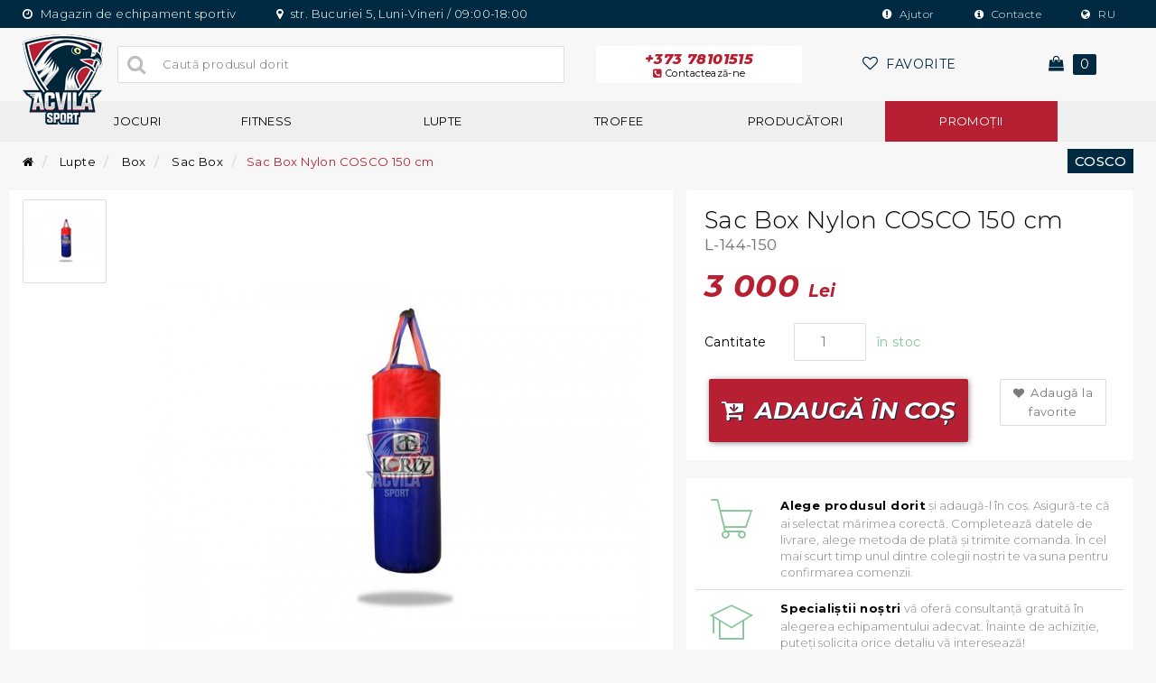

--- FILE ---
content_type: text/html; charset=UTF-8
request_url: https://acvilasport.md/sac-box-nylon-cosco-107-cm
body_size: 10417
content:
<!doctype html>
<html lang="ro" >
<head>
	    <meta charset="utf-8">
    <meta name="viewport" content="width=device-width, initial-scale=1, shrink-to-fit=no">
    <link rel="shortcut icon" href="https://acvilasport.md/images/logo/acvila-logo.png" type="image/x-icon">
    <link rel="icon" href="https://acvilasport.md/images/logo/acvila-logo.png" type="image/x-icon">
                <title>Sac Box Nylon COSCO 150 cm L-144-150 pe acvilasport.md</title>
        <meta property="og:title" content='Sac Box Nylon COSCO 150 cm L-144-150 pe acvilasport.md'/>
        <meta name="description" content='Cumpara Sac Box Nylon COSCO 150 cm L-144-150 in MD, din categoria Sac Box, procura online, dar si in magazinul din Chisinau. acvilasport.md oferă o gamă largă de articole sportive COSCO, Box, Lupte. Magazin sportiv in Moldova - catalog echipamente sportive, preturi. 🛒 Comanda cu livrare prin Chisinau, Sac Box Nylon COSCO 150 cm L-144-150 la un pret avantajos ⚽🏆 articole sportive de la Ac...'/>
        <meta property="og:description" content='Cumpara Sac Box Nylon COSCO 150 cm L-144-150 in MD, din categoria Sac Box, procura online, dar si in magazinul din Chisinau. acvilasport.md oferă o gamă largă de articole sportive COSCO, Box, Lupte. Magazin sportiv in Moldova - catalog echipamente sportive, preturi. 🛒 Comanda cu livrare prin Chisinau, Sac Box Nylon COSCO 150 cm L-144-150 la un pret avantajos ⚽🏆 articole sportive de la Ac... '/>
        <meta name="keywords" content='Nylon, COSCO, L-144-150, COSCO, Box, Lupte, catalog articole sportive, accesorii sportive, produse sport, echipament spo...'/>
                <meta property="og:image" content="https://acvilasport.md/images/product/2021/04/sac-box-nylon-cosco-107-cm.jpg"/>
                <meta property="og:type" content="website" />
    <link rel="canonical" href="https://acvilasport.md/sac-box-nylon-cosco-107-cm" />
    <meta property="og:url" content="https://acvilasport.md/sac-box-nylon-cosco-107-cm" />
                        <link rel="alternate" hreflang="ro-md" href="https://acvilasport.md/sac-box-nylon-cosco-107-cm" title="Română" >
            <link rel="alternate" hreflang="ru-md" href="https://acvilasport.md/ru/meshok-dlya-boksa-iz-neylona-cosco-150-sm" title="Русский" >
            <link rel="alternate" hreflang="x-default" href="https://acvilasport.md/sac-box-nylon-cosco-107-cm" title="Română" >
                <meta name="theme-color" content="#efefef" />
    <meta name="author" content="5p9.ru">
    <meta name="google" content="notranslate" />
    <meta name="yandex-verification" content="" />
    <!--[if lt IE 9]>
    <script src="https://oss.maxcdn.com/libs/html5shiv/3.7.0/html5shiv.js')}}"></script>
    <script src="https://oss.maxcdn.com/libs/respond.js/1.4.2/respond.min.js')}}"></script>
    <![endif]-->
    <meta name="csrf-token" content="ihXlUC3sPT8ZNDo4N9uh2MC4ERk6VuNErG6zonz7">
    <link rel="stylesheet" href="https://acvilasport.md/css/pe-icon-7-stroke.css" />
    <link rel="stylesheet" href="https://acvilasport.md/css/bootstrap.min.css" />
    <link rel="stylesheet" href="https://acvilasport.md/css/jquery-ui.min.css">
    <link rel="stylesheet" href="https://acvilasport.md/css/style.css?v=16" />
    <link rel="stylesheet" href="https://acvilasport.md/css/swiper.min.css">
    <link rel="stylesheet" href="https://acvilasport.md/css/toastr.css">
    <link rel="stylesheet" href="https://acvilasport.md/css/font-awesome.min.css" />
    <link href="https://fonts.googleapis.com/css?family=Montserrat:100,100i,200,200i,300,300i,400,400i,500,500i,600,600i,700,700i,800,800i,900,900i" rel="stylesheet">
<script type="application/ld+json">
{
  "@context": "http://schema.org",
  "@type": "WebSite",
  "url": "https://acvilasport.md/",
  "potentialAction": {
    "@type": "SearchAction",
    "target": "https://acvilasport.md/search?search={search_term_string}",
    "query-input": "required name=search_term_string"
  }
}
</script>
<script type="application/ld+json">
{
 "@context": "http://schema.org",
  "@type": "Organization",
  "url": "https://acvilasport.md/",
  "logo": "https://acvilasport.md/images/logo/acvila-logo.png",
  "brand":"Acvilasport Moldova", 
  "email":"info@acvilasport.md",
  "contactPoint": [{
    "@type": "ContactPoint",
    "telephone": "+373 78101515",
    "contactType": "customer service",
    "contactOption": "TollFree",
    "areaServed": "MD"
  },{
    "@type": "ContactPoint",
    "telephone": "+373 78 101 515",
    "contactType": "customer service"
  }
],
"sameAs": [
    "https://www.facebook.com/AcvilaSport/",
    "https://www.youtube.com/channel/UC78ODl1RlV4gb48Khboc58A",
    "https://www.instagram.com/acvilasport/",
    "https://twitter.com/AcvilaSport"
  ]
}
</script>
<script>const lang = 'ro'; site_url = 'https://acvilasport.md'; complete_all_input = "Completeaza corect campurile!";</script>
</head>
<body>

<header>
    <div class="header-desktop hidden-xs">
        <div class="header_top">
            <div class="container-o">
                <div class="row">
                    <div class="col-sm-6">
                        <div class="header_top_left">
                            <ul>
                                <li><a href="http://bit.ly/2vnYy4f"><i class="fa fa-clock-o"></i> Magazin de echipament sportiv</a></li>
                                <li><a href="http://bit.ly/2VqfhP4"><i class="fa fa-map-marker"></i> str. Bucuriei 5, Luni-Vineri / 09:00-18:00</a></li>
                            </ul>
                        </div>
                    </div>
                    <div class="col-sm-6">
                        <div class="header_top_right">
                            <ul>
                                <li><a href="https://acvilasport.md/help"><i class="fa fa-exclamation-circle"></i> Ajutor</a></li>
                                <li><a href="https://acvilasport.md/contacts"><i class="fa fa-info-circle"></i> Contacte</a></li>
                                                                    <li><a href="https://acvilasport.md/ru/meshok-dlya-boksa-iz-neylona-cosco-150-sm" class="lang"><i class="fa fa-globe"></i> RU</a></li>
                                                                                                    <!-- <li><a href="https://acvilasport.md/login"><i class="fa fa-user-circle"></i> Logare</a></li> -->
                                                            </ul>
                        </div>
                    </div>
                </div>
            </div>
        </div>
        <div class="header_center">
            <div class="container-o">
                <div class="row">
                    <div class="col-lg-1 col-md-2 col-sm-2">
                        <div class="header_center_logo">
                            <a href="https://acvilasport.md"><img src="https://acvilasport.md/images/logo/acvila-logo.png" alt="Acvila Sport logo" title="Acvilasport"></a>
                        </div>
                    </div>
                    <div class="col-lg-5 col-md-4 col-sm-4">
                        <form method="GET" action="https://acvilasport.md/search" accept-charset="UTF-8">
                        <div class="header_center_search">
                            <input type="search" id="is_search" name="search" value="" placeholder="Caută produsul dorit" value="" autocomplete="off">
                            <button><i class="fa fa-search"></i></button>
                        </div>
                        </form>
                    </div>
                    <div class="col-lg-6 col-md-6 col-sm-6">
                        <div class="header_center_function">
                            <div class="row">
                                <div class="col-lg-5 col-md-6 col-sm-6" data-toggle="modal" data-target=".bs-example-modal-sm-1">
                                    <a href="#" class="header_center_function_phone"> +373 78101515 <b><i class="fa fa-phone-square"></i>Contactează-ne</b></a>
                                </div>
                                <div class="col-lg-4 col-md-3 col-sm-3">
                                    <a href="https://acvilasport.md/wishlist" class="header_center_function_wish">
                                        <i class="fa fa-heart-o"></i> <span> <span class="count-favorite"></span> Favorite</span>
                                    </a>
                                </div>

                                <div class="col-lg-3 col-md-3 col-sm-3">
                                    <div class="header_center_function_bag_hover">
                                        <a href="https://acvilasport.md/checkout" class="header_center_function_bag"><i class="fa fa-shopping-bag"></i> <span> 0 </span></a>
                                                                                <div class="header_center_function_bag_hover_none">
                                            <strong>Coșul meu</strong>
                                                                                            <div class="header_center_function_bag_hover_none_post">
                                                    <h3 class="text-center">Coşul este gol.</h3>
                                                </div>
                                                                                    </div>
                                                                                </div>
                                </div>
                            </div>
                        </div>
                    </div>
                </div>
            </div>
        </div>
        <div class="header_bottom">
            <div class="container-o">
                <div class="row">
                    <div class="col-sm-12">
                        <div class="header_bottom_menu">
                            <ul>
                                                                <li class="menu-d-1"><a href="https://acvilasport.md/jocuri" class="">Jocuri</a>
                                    <div class="menu-hover">
                                        <div class="menu-hover-1">
                                            <div class="row">
                                                <div class="col-md-9">
                                                    <div class="row">
                                                                                                                                                                                    <div class="col-md-3 col-sm-4 menu-d">
                                                                    <ul>
                                                                        <strong><a href="https://acvilasport.md/jocuri/jocuri-de-echipa">Jocuri de echipa</a></strong>
                                                                                                                                                                                                                                    <li><a href="https://acvilasport.md/jocuri/jocuri-de-echipa/badminton">Badminton</a></li>
                                                                                                                                                            <li><a href="https://acvilasport.md/jocuri/jocuri-de-echipa/baschet">Baschet</a></li>
                                                                                                                                                            <li><a href="https://acvilasport.md/jocuri/jocuri-de-echipa/fotbal">Fotbal</a></li>
                                                                                                                                                            <li><a href="https://acvilasport.md/jocuri/jocuri-de-echipa/handball">Handball</a></li>
                                                                                                                                                            <li><a href="https://acvilasport.md/jocuri/jocuri-de-echipa/rugby">Rugby</a></li>
                                                                                                                                                            <li><a href="https://acvilasport.md/jocuri/jocuri-de-echipa/tenis-de-masa">Tenis de masa</a></li>
                                                                                                                                                            <li><a href="https://acvilasport.md/jocuri/jocuri-de-echipa/tenis-de-camp">Tenis de camp</a></li>
                                                                                                                                                            <li><a href="https://acvilasport.md/jocuri/jocuri-de-echipa/volei">Volei</a></li>
                                                                                                                                                            <li><a href="https://acvilasport.md/jocuri/jocuri-de-echipa/waterpollo">Waterpollo</a></li>
                                                                                                                                                            <li><a href="https://acvilasport.md/jocuri/jocuri-de-echipa/biliard">Biliard</a></li>
                                                                                                                                                                                                                        </ul>
                                                                </div>
                                                                                                                            <div class="col-md-3 col-sm-4 menu-d">
                                                                    <ul>
                                                                        <strong><a href="https://acvilasport.md/jocuri/nastolinie-igry">Jocuri de masa</a></strong>
                                                                                                                                                                                                                                    <li><a href="https://acvilasport.md/jocuri/nastolinie-igry/sah">Sah</a></li>
                                                                                                                                                            <li><a href="https://acvilasport.md/jocuri/nastolinie-igry/dame">Dame</a></li>
                                                                                                                                                            <li><a href="https://acvilasport.md/jocuri/nastolinie-igry/domino">Domino</a></li>
                                                                                                                                                            <li><a href="https://acvilasport.md/jocuri/nastolinie-igry/table">Table</a></li>
                                                                                                                                                            <li><a href="https://acvilasport.md/jocuri/nastolinie-igry/loto">Loto</a></li>
                                                                                                                                                                                                                        </ul>
                                                                </div>
                                                                                                                            <div class="col-md-3 col-sm-4 menu-d">
                                                                    <ul>
                                                                        <strong><a href="https://acvilasport.md/jocuri/jocuri-si-sporturi">Jocuri si sporturi</a></strong>
                                                                                                                                                                                                                                    <li><a href="https://acvilasport.md/jocuri/jocuri-si-sporturi/atletica-usoara">Atletica Ușoară</a></li>
                                                                                                                                                            <li><a href="https://acvilasport.md/jocuri/jocuri-si-sporturi/jocuri-pentru-copii">Jocuri pentru Copii</a></li>
                                                                                                                                                            <li><a href="https://acvilasport.md/jocuri/jocuri-si-sporturi/scrima">Scrimă</a></li>
                                                                                                                                                                                                                        </ul>
                                                                </div>
                                                                                                                            <div class="col-md-3 col-sm-4 menu-d">
                                                                    <ul>
                                                                        <strong><a href="https://acvilasport.md/jocuri/accesorii">Accesorii</a></strong>
                                                                                                                                                                                                                                    <li><a href="https://acvilasport.md/jocuri/accesorii/plasa-protectie">Plasă Protecție</a></li>
                                                                                                                                                            <li><a href="https://acvilasport.md/jocuri/accesorii/genti">Genți</a></li>
                                                                                                                                                            <li><a href="https://acvilasport.md/jocuri/accesorii/pompe">Pompe</a></li>
                                                                                                                                                            <li><a href="https://acvilasport.md/jocuri/accesorii/accesorii-arbitru-si-antrenor">Accesorii Arbitru și Antrenor</a></li>
                                                                                                                                                            <li><a href="https://acvilasport.md/jocuri/accesorii/alte-accesorii">Alte accesorii</a></li>
                                                                                                                                                            <li><a href="https://acvilasport.md/jocuri/accesorii/aparatori-si-protectii-suporturi-corporale-jocuri">Aparatori si Protectii (suporturi) corporale</a></li>
                                                                                                                                                            <li><a href="https://acvilasport.md/jocuri/accesorii/fluiere">Fluiere</a></li>
                                                                                                                                                            <li><a href="https://acvilasport.md/jocuri/accesorii/jaloane-conuri-bariere">Jaloane / Conuri / Bariere</a></li>
                                                                                                                                                            <li><a href="https://acvilasport.md/jocuri/accesorii/cronometru">Cronometru</a></li>
                                                                                                                                                                                                                        </ul>
                                                                </div>
                                                                                                                            <div class="col-md-3 col-sm-4 menu-d">
                                                                    <ul>
                                                                        <strong><a href="https://acvilasport.md/jocuri/imbracaminte">Îmbrăcăminte</a></strong>
                                                                                                                                            </ul>
                                                                </div>
                                                                                                                            <div class="col-md-3 col-sm-4 menu-d">
                                                                    <ul>
                                                                        <strong><a href="https://acvilasport.md/jocuri/incaltaminte">Încălțăminte</a></strong>
                                                                                                                                            </ul>
                                                                </div>
                                                                                                                                                                        </div>
                                                </div>
                                                <div class="col-md-3 col-sm-12">
                                                    <div class="row">
                                                        <div class="col-md-12 col-sm-6">
                                                            <div class="banner-menu-hover">
                                                                                                                                                                                                                                                                                    <a href="https://acvilasport.md/jocuri/jocuri-de-echipa" title="Jocuri si accesorii pentru antrenamente">
                                                                            <img src="https://acvilasport.md/images/banner/180906084934-acvila.png" alt="Jocuri si accesorii pentru antrenamente photo" alt="Jocuri si accesorii pentru antrenamente" >
                                                                        </a>
                                                                                                                                                                                                                                                                                                                                                                                                                                                                                                                                                                                                                                                                                                            </div>
                                                        </div>
                                                    </div>
                                                </div>
                                            </div>
                                        </div>
                                    </div>
                                </li>
                                                                <li class="menu-d-2"><a href="https://acvilasport.md/fitness" class="">Fitness</a>
                                    <div class="menu-hover">
                                        <div class="menu-hover-1">
                                            <div class="row">
                                                <div class="col-md-9">
                                                    <div class="row">
                                                                                                                                                                                    <div class="col-md-3 col-sm-4 menu-d">
                                                                    <ul>
                                                                        <strong><a href="https://acvilasport.md/fitness/gimnastica">Gimnastica</a></strong>
                                                                                                                                                                                                                                    <li><a href="https://acvilasport.md/fitness/gimnastica/cercuri-gimnastica">Cercuri gimnastica</a></li>
                                                                                                                                                            <li><a href="https://acvilasport.md/fitness/gimnastica/bastoane">Bastoane</a></li>
                                                                                                                                                            <li><a href="https://acvilasport.md/fitness/gimnastica/coarde">Coarde</a></li>
                                                                                                                                                            <li><a href="https://acvilasport.md/fitness/gimnastica/aparate-gimnastica">Aparate gimnastica</a></li>
                                                                                                                                                            <li><a href="https://acvilasport.md/fitness/gimnastica/expandere">Expandere</a></li>
                                                                                                                                                            <li><a href="https://acvilasport.md/fitness/gimnastica/saltele-gimnastica">Saltele gimnastica</a></li>
                                                                                                                                                            <li><a href="https://acvilasport.md/fitness/gimnastica/mingi-medicinale">Mingi medicinale</a></li>
                                                                                                                                                            <li><a href="https://acvilasport.md/fitness/gimnastica/discuri-sanatate">Discuri sanatate</a></li>
                                                                                                                                                            <li><a href="https://acvilasport.md/fitness/gimnastica/roate-pentru-exercitii">Roate pentru exercitii</a></li>
                                                                                                                                                            <li><a href="https://acvilasport.md/fitness/gimnastica/accesorii">Accesorii</a></li>
                                                                                                                                                            <li><a href="https://acvilasport.md/fitness/gimnastica/aparatori-si-protectii-suporturi-corporale-gimnastica">Aparatori si Protectii (suporturi) corporale</a></li>
                                                                                                                                                                                                                        </ul>
                                                                </div>
                                                                                                                            <div class="col-md-3 col-sm-4 menu-d">
                                                                    <ul>
                                                                        <strong><a href="https://acvilasport.md/fitness/fitness">Fitness</a></strong>
                                                                                                                                                                                                                                    <li><a href="https://acvilasport.md/fitness/fitness/saltele-fitness">Saltele fitnes</a></li>
                                                                                                                                                            <li><a href="https://acvilasport.md/fitness/fitness/coarde-gimnastica-fitnes">Coarde gimnastica</a></li>
                                                                                                                                                            <li><a href="https://acvilasport.md/fitness/fitness/minge-fitness">Minge fitness</a></li>
                                                                                                                                                            <li><a href="https://acvilasport.md/fitness/fitness/minge-medicinala-fitnes">Minge medicinala</a></li>
                                                                                                                                                            <li><a href="https://acvilasport.md/fitness/fitness/expander-fitnes">Expander</a></li>
                                                                                                                                                            <li><a href="https://acvilasport.md/fitness/fitness/accesorii-fitnes">Accesorii Fitnes</a></li>
                                                                                                                                                            <li><a href="https://acvilasport.md/fitness/fitness/step-fitnes">Step</a></li>
                                                                                                                                                            <li><a href="https://acvilasport.md/fitness/fitness/greutati-gantere-haltere-si-bare-fitnes">Greutati, Gantere, Haltere si bare</a></li>
                                                                                                                                                            <li><a href="https://acvilasport.md/fitness/fitness/aparatori-si-protectii-suporturi-corporale-fitnes">Aparatori si Protectii (suporturi) corporale</a></li>
                                                                                                                                                                                                                        </ul>
                                                                </div>
                                                                                                                            <div class="col-md-3 col-sm-4 menu-d">
                                                                    <ul>
                                                                        <strong><a href="https://acvilasport.md/fitness/aparate-fitnes">Aparate fitnes</a></strong>
                                                                                                                                                                                                                                    <li><a href="https://acvilasport.md/fitness/aparate-fitnes/aparat-multifunctional">Aparat multifunctional</a></li>
                                                                                                                                                            <li><a href="https://acvilasport.md/fitness/aparate-fitnes/banda-de-alergat">Banda de alergat</a></li>
                                                                                                                                                            <li><a href="https://acvilasport.md/fitness/aparate-fitnes/scaun-pentru-exercitii">Scaun pentru exercitii</a></li>
                                                                                                                                                            <li><a href="https://acvilasport.md/fitness/aparate-fitnes/accesorii-pentru-aparate-fitnes">Accesorii</a></li>
                                                                                                                                                                                                                        </ul>
                                                                </div>
                                                                                                                            <div class="col-md-3 col-sm-4 menu-d">
                                                                    <ul>
                                                                        <strong><a href="https://acvilasport.md/fitness/haltere-si-greutati">Haltere și Greutăți</a></strong>
                                                                                                                                                                                                                                    <li><a href="https://acvilasport.md/fitness/haltere-si-greutati/scaun-pentru-haltere">Scaun pentru haltere</a></li>
                                                                                                                                                            <li><a href="https://acvilasport.md/fitness/haltere-si-greutati/gantere">Gantere</a></li>
                                                                                                                                                            <li><a href="https://acvilasport.md/fitness/haltere-si-greutati/haltere-greutati-si-bare">Haltere, Greutati si Bare</a></li>
                                                                                                                                                            <li><a href="https://acvilasport.md/fitness/haltere-si-greutati/alte">Alte</a></li>
                                                                                                                                                            <li><a href="https://acvilasport.md/fitness/haltere-si-greutati/crossfit">Crossfit</a></li>
                                                                                                                                                                                                                        </ul>
                                                                </div>
                                                                                                                            <div class="col-md-3 col-sm-4 menu-d">
                                                                    <ul>
                                                                        <strong><a href="https://acvilasport.md/fitness/yoga">Yoga</a></strong>
                                                                                                                                                                                                                                    <li><a href="https://acvilasport.md/fitness/yoga/saltele">Saltele</a></li>
                                                                                                                                                                                                                        </ul>
                                                                </div>
                                                                                                                            <div class="col-md-3 col-sm-4 menu-d">
                                                                    <ul>
                                                                        <strong><a href="https://acvilasport.md/fitness/aerobica">Aerobica</a></strong>
                                                                                                                                                                                                                                    <li><a href="https://acvilasport.md/fitness/aerobica/minge-medicinala-aerobica">Minge medicinala</a></li>
                                                                                                                                                            <li><a href="https://acvilasport.md/fitness/aerobica/gantere">Gantere</a></li>
                                                                                                                                                            <li><a href="https://acvilasport.md/fitness/aerobica/step-aerobica">Step</a></li>
                                                                                                                                                            <li><a href="https://acvilasport.md/fitness/aerobica/expandere-aerobica">Expandere</a></li>
                                                                                                                                                            <li><a href="https://acvilasport.md/fitness/aerobica/coarde">Coarde</a></li>
                                                                                                                                                                                                                        </ul>
                                                                </div>
                                                                                                                                                                        </div>
                                                </div>
                                                <div class="col-md-3 col-sm-12">
                                                    <div class="row">
                                                        <div class="col-md-12 col-sm-6">
                                                            <div class="banner-menu-hover">
                                                                                                                                                                                                                                                                                                                                                                                                                                <a href="https://acvilasport.md/fitnes/fitnes" title="Totul pentru fitness">
                                                                            <img src="https://acvilasport.md/images/banner/171223063950-acvila.png" alt="Totul pentru fitness photo" alt="Totul pentru fitness" >
                                                                        </a>
                                                                                                                                                                                                                                                                                                                                                                                                                                                                                                                                                                </div>
                                                        </div>
                                                    </div>
                                                </div>
                                            </div>
                                        </div>
                                    </div>
                                </li>
                                                                <li class="menu-d-3"><a href="https://acvilasport.md/lupte" class="">Lupte</a>
                                    <div class="menu-hover">
                                        <div class="menu-hover-1">
                                            <div class="row">
                                                <div class="col-md-9">
                                                    <div class="row">
                                                                                                                                                                                    <div class="col-md-3 col-sm-4 menu-d">
                                                                    <ul>
                                                                        <strong><a href="https://acvilasport.md/lupte/box">Box</a></strong>
                                                                                                                                                                                                                                    <li><a href="https://acvilasport.md/lupte/box/manusi">Manusi</a></li>
                                                                                                                                                            <li><a href="https://acvilasport.md/lupte/box/echipament">Echipament</a></li>
                                                                                                                                                            <li><a href="https://acvilasport.md/lupte/box/casca">Casca</a></li>
                                                                                                                                                            <li><a href="https://acvilasport.md/lupte/box/palmiere">Palmiere</a></li>
                                                                                                                                                            <li><a href="https://acvilasport.md/lupte/box/sac-box">Sac Box</a></li>
                                                                                                                                                            <li><a href="https://acvilasport.md/lupte/box/incaltaminte">Incaltaminte</a></li>
                                                                                                                                                            <li><a href="https://acvilasport.md/lupte/box/boxaccesorii">Accesorii</a></li>
                                                                                                                                                                                                                        </ul>
                                                                </div>
                                                                                                                            <div class="col-md-3 col-sm-4 menu-d">
                                                                    <ul>
                                                                        <strong><a href="https://acvilasport.md/lupte/lupte">Lupte</a></strong>
                                                                                                                                                                                                                                    <li><a href="https://acvilasport.md/lupte/lupte/echipament-judo">Echipament judo</a></li>
                                                                                                                                                            <li><a href="https://acvilasport.md/lupte/lupte/accesorii">Accesorii</a></li>
                                                                                                                                                                                                                        </ul>
                                                                </div>
                                                                                                                            <div class="col-md-3 col-sm-4 menu-d">
                                                                    <ul>
                                                                        <strong><a href="https://acvilasport.md/lupte/karate-taekwondo">Karate/Taekwondo</a></strong>
                                                                                                                                                                                                                                    <li><a href="https://acvilasport.md/lupte/karate-taekwondo/echipament">Echipament</a></li>
                                                                                                                                                            <li><a href="https://acvilasport.md/lupte/karate-taekwondo/accesorii">Accesorii</a></li>
                                                                                                                                                            <li><a href="https://acvilasport.md/lupte/karate-taekwondo/aparatori">Aparatori</a></li>
                                                                                                                                                                                                                        </ul>
                                                                </div>
                                                                                                                            <div class="col-md-3 col-sm-4 menu-d">
                                                                    <ul>
                                                                        <strong><a href="https://acvilasport.md/lupte/alte-arte-martiale">Alte arte martiale</a></strong>
                                                                                                                                                                                                                                    <li><a href="https://acvilasport.md/lupte/alte-arte-martiale/casca">Casca</a></li>
                                                                                                                                                            <li><a href="https://acvilasport.md/lupte/alte-arte-martiale/aparatori">Aparatori</a></li>
                                                                                                                                                            <li><a href="https://acvilasport.md/lupte/alte-arte-martiale/manusi">Manusi</a></li>
                                                                                                                                                            <li><a href="https://acvilasport.md/lupte/alte-arte-martiale/accesorii-alte-arte-martiale">Accesorii</a></li>
                                                                                                                                                                                                                        </ul>
                                                                </div>
                                                                                                                                                                        </div>
                                                </div>
                                                <div class="col-md-3 col-sm-12">
                                                    <div class="row">
                                                        <div class="col-md-12 col-sm-6">
                                                            <div class="banner-menu-hover">
                                                                                                                                                                                                                                                                                                                                                                                                                                                                                                                                                                            <a href="https://acvilasport.md/lupte/box" title="Echipamente pentru lupte si box">
                                                                            <img src="https://acvilasport.md/images/banner/171223064134-acvila.png" alt="Echipamente pentru lupte si box photo" alt="Echipamente pentru lupte si box" >
                                                                        </a>
                                                                                                                                                                                                                                                                                                                                                                                                                    </div>
                                                        </div>
                                                    </div>
                                                </div>
                                            </div>
                                        </div>
                                    </div>
                                </li>
                                                                <li class="menu-d-4"><a href="https://acvilasport.md/trofee" class="">Trofee</a>
                                    <div class="menu-hover">
                                        <div class="menu-hover-1">
                                            <div class="row">
                                                <div class="col-md-9">
                                                    <div class="row">
                                                                                                                                                                                    <div class="col-md-3 col-sm-4 menu-d">
                                                                    <ul>
                                                                        <strong><a href="https://acvilasport.md/trofee/cupe">Cupe</a></strong>
                                                                                                                                            </ul>
                                                                </div>
                                                                                                                            <div class="col-md-3 col-sm-4 menu-d">
                                                                    <ul>
                                                                        <strong><a href="https://acvilasport.md/trofee/statuete">Statuete</a></strong>
                                                                                                                                            </ul>
                                                                </div>
                                                                                                                            <div class="col-md-3 col-sm-4 menu-d">
                                                                    <ul>
                                                                        <strong><a href="https://acvilasport.md/trofee/medalii">Medalii</a></strong>
                                                                                                                                            </ul>
                                                                </div>
                                                                                                                            <div class="col-md-3 col-sm-4 menu-d">
                                                                    <ul>
                                                                        <strong><a href="https://acvilasport.md/trofee/diplome">Diplome</a></strong>
                                                                                                                                            </ul>
                                                                </div>
                                                                                                                            <div class="col-md-3 col-sm-4 menu-d">
                                                                    <ul>
                                                                        <strong><a href="https://acvilasport.md/trofee/suvenire">Suvenire</a></strong>
                                                                                                                                            </ul>
                                                                </div>
                                                                                                                                                                        </div>
                                                </div>
                                                <div class="col-md-3 col-sm-12">
                                                    <div class="row">
                                                        <div class="col-md-12 col-sm-6">
                                                            <div class="banner-menu-hover">
                                                                                                                                                                                                                                                                                                                                                                                                                                                                                                                                                                                                                                                                                                                        <a href="https://acvilasport.md/trofee" title="Trofee la comanda">
                                                                            <img src="https://acvilasport.md/images/banner/171223063851-acvila.png" alt="Trofee la comanda photo" alt="Trofee la comanda" >
                                                                        </a>
                                                                                                                                                                                                                                                                        </div>
                                                        </div>
                                                    </div>
                                                </div>
                                            </div>
                                        </div>
                                    </div>
                                </li>
                                 
                                <li class="menu-d-5"><a href="https://acvilasport.md/brand">Producători</a>
                                    <div class="menu-hover">
                                        <div class="menu-hover-brand menu-hover-sport">
                                                                                            <a href="https://acvilasport.md/brand/kelme">KELME</a>
                                                                                            <a href="https://acvilasport.md/brand/cosco">COSCO</a>
                                                                                            <a href="https://acvilasport.md/brand/giant-dragon">GIANT DRAGON</a>
                                                                                            <a href="https://acvilasport.md/brand/vixen">VIXEN</a>
                                                                                            <a href="https://acvilasport.md/brand/smart-fit">SMART FIT</a>
                                                                                            <a href="https://acvilasport.md/brand/sportika">SPORTIKA</a>
                                                                                            <a href="https://acvilasport.md/brand/maxwel">MAXWEL</a>
                                                                                            <a href="https://acvilasport.md/brand/gala">GALA</a>
                                                                                            <a href="https://acvilasport.md/brand/iron-master">IRON MASTER</a>
                                                                                            <a href="https://acvilasport.md/brand/hms">HMS</a>
                                                                                            <a href="https://acvilasport.md/brand/eleiko">ELEIKO</a>
                                                                                            <a href="https://acvilasport.md/brand/gt-sport">GT SPORT</a>
                                                                                            <a href="https://acvilasport.md/brand/gedo">GEDO</a>
                                                                                            <a href="https://acvilasport.md/brand/mikasa">MIKASA</a>
                                                                                            <a href="https://acvilasport.md/brand/health">HEALTH</a>
                                                                                            <a href="https://acvilasport.md/brand/evasupreme">EVA SUPREME</a>
                                                                                            <a href="https://acvilasport.md/brand/leap">LEAP</a>
                                                                                            <a href="https://acvilasport.md/brand/wish">WISH</a>
                                                                                            <a href="https://acvilasport.md/brand/bi-twin">BI-TWIN</a>
                                                                                            <a href="https://acvilasport.md/brand/matsa">MATSA</a>
                                                                                            <a href="https://acvilasport.md/brand/lew">LEW</a>
                                                                                            <a href="https://acvilasport.md/brand/nobrand">NOBRAND</a>
                                                                                    </div>
                                    </div>
                                </li>
                                <li><a id="notclickable" href="https://acvilasport.md/promotii" style="background-color: #b72033; color: #fff;">Promoţii</a></li>
                            </ul>
                        </div>
                    </div>
                </div>
            </div>
        </div>
    </div>
    <div class="header_mobile hidden-lg hidden-md hidden-sm">
        <div class="container-o">
            <div class="row">
                <div class="col-xs-2">
                    <div class="header_mobile_cat">
                        <a data-toggle="tooltip" data-placement="bottom" title="Categorii"><i class="fa fa-bars"></i></a>
                    </div>
                </div>
                <div class="col-xs-2">
                    <div class="header_mobile_phone" data-toggle="modal" data-target=".bs-example-modal-sm-1">
                        <a data-toggle="tooltip" data-placement="bottom" title="Contactează-ne"><i class="fa fa-phone"></i></a>
                    </div>
                </div>
                <div class="col-xs-4">
                    <div class="header_mobile_logo">
                        <a href="https://acvilasport.md"><img src="https://acvilasport.md/images/logo/logo-color.png" alt="Acvila Sport logo" title="AcvilaSport"></a>
                    </div>
                </div>
                <div class="col-xs-2">
                    <div class="header_mobile_search">
                        <a data-toggle="tooltip" data-placement="bottom" title="Căutare"><i class="fa fa-search"></i></a>
                    </div>
                </div>
                <div class="col-xs-2">
                    <div class="header_mobile_cart">
                        <a href="https://acvilasport.md/checkout" data-toggle="tooltip" data-placement="bottom" title="Coșul meu"><i class="fa fa-shopping-bag"></i><span></span></a>
                    </div>
                </div>
            </div>
        </div>
    </div>
    <div class="header_mobile_menu header_mobile_menu_none_search hidden-lg hidden-md hidden-sm">
        <div class="container-o">
            <form method="GET" action="https://acvilasport.md/search" accept-charset="UTF-8">
            <div class="header_mobile_menu_search">
                <input type="text" name="search" placeholder="Caută produsul dorit"  value="" >
                <button type="submit"><i class="fa fa-search"></i></button>
            </div>
            </form>
        </div>
    </div>
    <div class="header_mobile_menu header_mobile_menu_none_cat hidden-lg hidden-md hidden-sm">
        <div class="container-o">
            <div class="header_mobile_menu_cat">
                <ul>
                    <li class="menu-m-1"><a>Jocuri <i class="fa fa-angle-right"></i></a>
                        <ul><!-- --> </ul>
                    </li>
                    <li class="menu-m-2"><a>Fitness <i class="fa fa-angle-right"></i></a>
                        <ul></ul>
                    </li>
                    <li class="menu-m-3"><a>Lupte <i class="fa fa-angle-right"></i></a>
                        <ul></ul>
                    </li>
                    <li class="menu-m-4"><a>TROFEE <i class="fa fa-angle-right"></i></a>
                        <ul></ul>
                    </li>
                    <li class="menu-m-5"><a>Branduri <i class="fa fa-angle-right"></i></a>
                        <ul></ul>
                    </li>
                    <li><a href="https://acvilasport.md/promotii">Promoţii <i class="fa fa-angle-right"></i></a></li>
                </ul>
            </div>
            <div class="header_mobile_menu_main">
                <ul>
                    <li><a href="https://acvilasport.md/brand"><i class="fa fa-photo"></i> Producători <span><i class="fa fa-angle-right"></i></span></a></li>
                    <li><a href="https://acvilasport.md/wishlist"><i class="fa fa-heart-o"></i> Favorite <span><i class="fa fa-angle-right"></i></span></a></li>
                    <li><a href="https://acvilasport.md/help"><i class="fa fa-exclamation-circle"></i> Ajutor <span><i class="fa fa-angle-right"></i></span></a></li>
                    <li><a href="https://acvilasport.md/contacts"><i class="fa fa-info-circle"></i> Contacte <span><i class="fa fa-angle-right"></i></span></a></li>
                    
                                            <li><a href="https://acvilasport.md/ru/meshok-dlya-boksa-iz-neylona-cosco-150-sm"><i class="fa fa-globe"></i> Русский <span><i class="fa fa-angle-right"></i></span></a></li>
                                    </ul>
            </div>
        </div>
    </div>
</header>
	<main>
    <div class="block-breadcrumbs">
        <div class="container-o">
            <div class="row">
                    <nav aria-label="breadcrumb">
                        <ol class="breadcrumb" itemscope itemtype="https://schema.org/BreadcrumbList">
                            <li title="Principala"><a href="https://acvilasport.md"><i class="fa fa-home"></i></a></li>
                                                                                                                        <li itemprop="itemListElement" itemscope itemtype="https://schema.org/ListItem">
                                    <a itemprop="item" href="https://acvilasport.md/lupte"> Lupte </a>
                                    <span itemprop="name" style="display: none;">Lupte</span>
                                    <meta itemprop="position" content="1" />
                                </li>
                                                                                            <li itemprop="itemListElement" itemscope itemtype="https://schema.org/ListItem">
                                    <a itemprop="item" href="https://acvilasport.md/lupte/box"> Box </a>
                                    <span itemprop="name" style="display: none;">Box</span>
                                    <meta itemprop="position" content="2" />
                                </li>
                                                                                            <li itemprop="itemListElement" itemscope itemtype="https://schema.org/ListItem">
                                    <a itemprop="item" href="https://acvilasport.md/lupte/box/sac-box"> Sac Box </a>
                                    <span itemprop="name" style="display: none;">Sac Box</span>
                                    <meta itemprop="position" content="3" />
                                </li>
                                                                                    <li itemprop="itemListElement" itemscope itemtype="https://schema.org/ListItem" class="active">
                                Sac Box Nylon COSCO 150 cm
                                <a itemprop="item" href="https://acvilasport.md/sac-box-nylon-cosco-107-cm" style="display: none;">
                                    <span itemprop="name">Sac Box Nylon COSCO 150 cm L-144-150</span>
                                </a>
                                <meta itemprop="position" content="4" />
                            </li>
                        </ol>
                                                <h3 class="brand_product" title="Brand COSCO">
                            <a href="https://acvilasport.md/brand/cosco">COSCO</a>
                        </h3>
                                            </nav>
            </div>
        </div>
    </div>

        <div class="goods_open">
            <div class="container-o">
                <div class="row">
                    <div class="col-sm-7">
                        <div class="goods_open_img">
                            <div class="row">
                                <div class="col-sm-2 col-xs-3">
                                    <div class="goods_open_img_hidden">
                                        <div class="goods_open_img_hidden_left">
                                                                                                                                                                                                                                                                                                                                    <div data-color="0" class="goods_open_img_mini" data-src="https://acvilasport.md/images/product/2021/04/sac-box-nylon-cosco-107-cm.jpg">
                                                    <img src="https://acvilasport.md/images/product/2021/04/sac-box-nylon-cosco-107-cm.jpg" alt="photo Sac Box Nylon COSCO 150 cm" title="Sac Box Nylon COSCO 150 cm - acvilasport.md">
                                                </div>
                                                                                                                                                                                                                            </div>
                                    </div>
                                </div>
                                <div class="col-sm-10 col-xs-9">
                                    <div class="goods_open_img_full">
                                        <img src="https://acvilasport.md/images/product/2021/04/sac-box-nylon-cosco-107-cm.jpg" id="big-photo" alt="Photo acvilasport - Sac Box Nylon COSCO 150 cm" title="Sac Box Nylon COSCO 150 cm - Acvilasport">
                                    </div>
                                </div>
                            </div>
                        </div>
                        <div class="goods_open_text hidden-xs">
                            <div class="about">
                                                            </div>
                        </div>
                    </div>
                    <div class="col-sm-5">
                        <div class="goods_open_function product_info">
                            <h1>Sac Box Nylon COSCO 150 cm  <small title="Cod: L-144-150" style="display:block;">L-144-150</small></h1>
                            
                                                        <div class="price">
                                                                    <b class="price_new">3 000 <span>Lei</span></b>
                                                                                            </div>
                                                                                        <h3 class="brand_product_mobile" title="Brand COSCO">
                                    <strong>Brand </strong><span><a href="https://acvilasport.md/brand/cosco">COSCO</a></span>
                                </h3>
                            
                                                        <div class="atributes" style="display: none;">
                                                            </div>
                            <div class="qty">
                                                                    <strong>Cantitate </strong>
                                    <input type="number" name="qtyId" id="qtyId" value="1" max="10" min="1"><span style="color: #82c598;"> în stoc</span>
                                                            </div>
                            <div class="goods_open_add">
                                <div class="row">
                                                                                                                        <div class="col-lg-8 col-md-12">
                                                <button 
                                                        class="goods_open_add_cart add_xcart" data-id="2488"
                                                        data-toggle="tooltip"
                                                        data-placement="top">
                                                    <i class="fa fa-cart-arrow-down"></i> Adaugă în coș
                                                </button>
                                            </div>
                                                                                <div class="col-lg-4 col-md-12 col-sm-12">
                                            <div class="row">
                                                                                                <div class="col-lg-12 col-md-6 col-sm-12 col-xs-6">
                                                    <button class="goods_open_add_heart add_fav " data-id="2488">
                                                        <i class="fa fa-heart"></i> Adaugă la favorite
                                                    </button>
                                                </div>
                                            </div>
                                        </div>
                                                                    </div>
                            </div>
                                                    </div>


                        <div class="goods_open_delivery">
                                                                                                                                                                                                                                                                                                                                                                                                                                                                                                                                <div class="row" title="Alege produsul dorit">
                                        <div class="col-xs-2">
                                            <i class="pe-7s-cart"></i>
                                        </div>
                                        <div class="col-xs-10">
                                            <p><strong>Alege produsul dorit</strong> și adaugă-l în coș. Asigură-te că ai selectat mărimea corectă. Completează datele de livrare, alege metoda de plată și trimite comanda. În cel mai scurt timp unul dintre colegii noștri te va suna pentru confirmarea comenzii.</p>
                                        </div>
                                    </div>
                                                                                                                                    <div class="row" title="Specialiștii noștri">
                                        <div class="col-xs-2">
                                            <i class="pe-7s-study"></i>
                                        </div>
                                        <div class="col-xs-10">
                                            <p><strong>Specialiștii noștri</strong> vă oferă consultanță gratuită în alegerea echipamentului adecvat. Înainte de achiziție, puteți solicita orice detaliu vă interesează!</p>
                                        </div>
                                    </div>
                                                                                                                    </div>
                        <div class="goods_open_text hidden-lg hidden-md hidden-sm">
                            <div class="about">
                                                            </div>
                        </div>
                    </div>
                </div>

                
            </div>
        </div>
    </main>


<footer>

    
    <div class="footer-o">
        <div class="container-o">
            <div class="row footer footer-o-row">
                <div class="col-md-3 col-sm-6 col-xs-6">
                    <div class="postt">
                        <div class="footer-o-logo">
                            <img src="https://acvilasport.md/images/logo/acvila-logo.png" alt="AcvilaSport logo" title="Acvilasport.Md">
                        </div>
                        <div class="fotter-phone-email-map-right">
                            <p><i class="fa fa-phone"></i> ‎+373 78101515</p>
                            <p><i class="fa fa-envelope"></i> <a href="/cdn-cgi/l/email-protection" class="__cf_email__" data-cfemail="cfa6a1a9a08faeacb9a6a3aebcbfa0bdbbe1a2ab">[email&#160;protected]</a></p>
                            <p><i class="fa fa-map-marker"></i> Chișinau, str. Bucuriei 5</p>
                        </div>
                    </div>
                </div>
                <div class="col-md-3 col-sm-6 col-xs-6">
                    <div class="postt">
                                                    <p>Pagini</p>
                            <ul>
                                                                                                    <li><a title="Parteneri" target="" href="https://acvilasport.md/parteneri"><i class="fa fa-angle-right"></i> Parteneri</a></li>
                                                                                                                                    <li><a title="Favorite" target="" href="https://acvilasport.md/wishlist"><i class="fa fa-angle-right"></i> Favorite</a></li>
                                                                                                                                    <li><a title="Coș de cumpărături" target="" href="https://acvilasport.md/checkout"><i class="fa fa-angle-right"></i> Coș de cumpărături</a></li>
                                                                                                                                    <li><a title="Autentificare" target="" href="https://acvilasport.md/login"><i class="fa fa-angle-right"></i> Autentificare</a></li>
                                                                                                                                                                                                                                                                                                                                                                                                                            </ul>
                                            </div>
                </div>
                <div class="col-md-3 col-sm-6 col-xs-6">
                    <div class="postt">
                                                    <p>Informaţii</p>
                            <ul>
                                                                                                                                                                                                                                                                                                                                                                    <li><a title="Despre noi" target="" href="https://acvilasport.md/despre-noi"><i class="fa fa-angle-right"></i> Despre noi</a></li>
                                                                                                                                    <li><a title="Contacte" target="" href="https://acvilasport.md/contacts"><i class="fa fa-angle-right"></i> Contacte</a></li>
                                                                                                                                    <li><a title="Termeni și condiții" target="" href="https://acvilasport.md/termeni-si-conditii"><i class="fa fa-angle-right"></i> Termeni și condiții</a></li>
                                                                                                                                    <li><a title="Noutăţi" target="" href="https://acvilasport.md/blog"><i class="fa fa-angle-right"></i> Noutăţi</a></li>
                                                                                                                                    <li><a title="Branduri" target="" href="https://acvilasport.md/brand"><i class="fa fa-angle-right"></i> Branduri</a></li>
                                                                                            </ul>
                                            </div>
                </div>
                <div class="col-md-3 col-sm-6 col-xs-6">
                    <div class="postt">
                        <p>NEWSLETTER</p>
                        <div class="newslatter">
                            <strong><i class="fa fa-envelope"></i> Fii la curent cu cele mai noi oferte, produse și promoții!</strong>
                            <input class="abonare_newsleater" type="email" name="abonare_newsleater" placeholder="Introduce-ți adresa de e-mail">
                            <input class="abonare_newsleaterp" type="hidden" name="page" value="https://acvilasport.md/sac-box-nylon-cosco-107-cm">
                            <button id="abonare_newsleater">ABONEAZĂ-TE!</button>
                        </div>
                    </div>
                </div>
            </div>
        </div>
        <div class="footer-1">
            <div class="container-o">
                <div class="row footer-bottom footer-o-row">
                    <div class="col-md-4 col-sm-4 col-xs-12 footer-bottom-left">
                        <a href="https://www.facebook.com/AcvilaSport/"><i class="fa fa-facebook"></i></a><!--
						--><a href="https://www.instagram.com/acvilasport/"><i class="fa fa-vk"></i></a><!--
						--><a href="https://twitter.com/AcvilaSport"><i class="fa fa-twitter"></i></a><!--
						--><!--
						--><!--
                        --><a href="https://www.instagram.com/acvilasport/"><i class="fa fa-instagram"></i></a><!--
                        --><a href="https://www.youtube.com/channel/UC78ODl1RlV4gb48Khboc58A"><i class="fa fa-youtube"></i></a><!--
                        --><!--
                        -->                    </div>
                    <div class="col-md-4 col-sm-4 col-xs-12 footer-bottom-center">
                            <a target="_blank" href="."><img src="https://acvilasport.md/images/valuta/maestro.png" alt="maestro photo" title="maestro"></a>
                            <a target="_blank" href="."><img src="https://acvilasport.md/images/valuta/visa.png" alt="visa photo" title="visa"></a>
                            <a target="_blank" href="."><img src="https://acvilasport.md/images/valuta/master.png" alt="master photo" title="master"></a>
                    </div>
                    <div class="col-md-4 col-sm-4 col-xs-12 footer-bottom-right">
                        <p><a href='#' target=''> acvilasport.md</a></p>
                        <a href="https://5p9.ru/" style="display: none;">5p9.ru</a>
                    </div>
                </div>
            </div>
        </div>
    </div>
</footer>

<div class="modal fade bs-example-modal-sm-1" tabindex="-1" role="dialog" aria-labelledby="mySmallModalLabel">
    <div class="modal-dialog modal-sm" role="document">
        <div class="modal-content">
            <div class="cart-open-amout cart-open-amout-chckout comand-tell" style="padding: 20px;">
                <strong>Lasa-ne contactul tau</strong>
                <p>Telefon</p>
                <input type="text" name="comanda_apel" class="comanda_apel">
                <button id="comanda_apel">EXPEDIAZĂ</button>
            </div>
        </div>
    </div>
</div>

<div class="modal fade bs-example-modal-sm-2" tabindex="-1" role="dialog" aria-labelledby="mySmallModalLabel">
    <div class="modal-dialog modal-sm" role="document">
        <div class="modal-content">
            <div class="cart-open-amout cart-open-amout-chckout comand-rapid" style="padding: 20px;">
                <strong>Comandă rapidă</strong>
                <p>Nume și Prenume</p>
                <input type="text" name="rapid_nume" class="rapid_nume">
                <p>Telefon</p>
                <input type="text" name="rapid_telefon" class="rapid_telefon">
                <button id="comanda_rapida">Comandă rapid</button>
            </div>
        </div>
    </div>
</div>
<script data-cfasync="false" src="/cdn-cgi/scripts/5c5dd728/cloudflare-static/email-decode.min.js"></script><script src="https://acvilasport.md/js/jquery-2.1.1.min.js"></script>
<script src="https://acvilasport.md/js/jquery-ui.min.js"></script>
<script src="https://acvilasport.md/js/bootstrap.min.js"></script>
<script src="https://acvilasport.md/js/swiper.min.js"></script>
<script src="https://acvilasport.md/js/toastr.min.js"></script>
<script>$.ajaxSetup({ headers: { 'X-CSRF-TOKEN': $('meta[name="csrf-token"]').attr('content')}});</script>
<script>
    //click first image

    $(function() {
        change_menu($("#qtyId").val());
        $("#qtyId").change(function(){
            change_menu($(this).val());
        });
        function change_menu(valQty){
            $(".add_to_cart").attr("data-produs-qty", valQty);
        }

        $(".product_info .mn2 a").click(function(){
            $(this).parent().find('a').removeClass("my_select");
            if ( !$( this ).hasClass( "disablesize" ) ) {
                $(this).addClass("my_select");
            }
        });



        $(".product_info .color.mn2 a").click(function() {

            $.ajaxSetup({
                headers: {
                    'X-CSRF-TOKEN': $('meta[name="csrf-token"]').attr('content')
                }
            });

            idd = parseInt('2488');
            atrib = parseInt($(this).attr('data-atrib-id'));
            if(atrib != "" && idd != "" && atrib && idd){
                $.ajax({
                    url: '/get_attrib',
                    type: 'POST',
                    data:{
                        atrib: atrib,
                        idd: idd
                    },
                    dataType: 'json',
                    success: function(data){
                        if(data.statut == 'ok'){
                            //size
                            var arr = data.arr;
                            $( ".size.mn2.mys a" ).each(function() {
                                var curent = parseInt($( this ).attr("data-atrib-id"));
                                if(isInArray(arr, curent)){
                                    $( this ).removeClass('disablesize');
                                } else {
                                    if(data.count > 0){
                                        $(this).addClass('disablesize').removeClass('my_select');
                                    }
                                }
                            });

                            //img
                            var cur_exist = 0;
                            var exists = [];
                            $( ".goods_open_img_mini" ).each(function() {
                                var curent = parseInt($( this ).attr("data-color"));
                                if(curent != 0){
                                    cur_exist = 1;
                                }
                            });
                            if(cur_exist == 1){
                                $( ".goods_open_img_mini" ).each(function() {
                                    var curent = parseInt($( this ).attr("data-color"));
                                    if(curent != atrib){
                                        $( this ).css('display', 'none').addClass('disable');
                                    } else {
                                        $( this ).css('display', 'block').removeClass('disable');
                                    }
                                });
                                $(".goods_open_img_mini:not('.disable')")[0].click();
                            }
                        }
                    }
                });
            }
            return false;
        });


    });


    function isInArray(array, search)
    {
        return array.indexOf(search) >= 0;
    }
</script>

<script type="application/ld+json">
    {
        "@context": "https://schema.org/",
        "@type": "Product",
        "name": "Sac Box Nylon COSCO 150 cm L-144-150",
        "image": [
                                                        "https://acvilasport.md/images/product/2021/04/sac-box-nylon-cosco-107-cm.jpg"
                                ],
        "description": "Cumpara Sac Box Nylon COSCO 150 cm L-144-150 in MD, din categoria Sac Box, procura online, dar si in magazinul din Chisinau. acvilasport.md oferă o gamă largă de articole sportive COSCO, Box, Lupte. Magazin sportiv in Moldova - catalog echipamente sportive, preturi. 🛒 Comanda cu livrare prin Chisinau, Sac Box Nylon COSCO 150 cm L-144-150 la un pret avantajos ⚽🏆 articole sportive de la Ac...",
        "sku": "2488",
        "mpn": "2488",
        "brand": {
            "@type": "Brand",
            "name": "COSCO"
        },
        "offers": {
            "@type": "Offer",
            "url": "https://acvilasport.md/sac-box-nylon-cosco-107-cm",
            "priceCurrency": "MDL",
            "price": "3000",
            "priceValidUntil": "2026-02-28",
            "itemCondition": "https://schema.org/UsedCondition",
            "availability": "https://schema.org/InStock",
            "seller": {
                "@type": "Organization",
                "name": "Acvilasport"
            }
        }
        ,"review": {
            "@type": "Review",
            "reviewRating": {
                "@type": "Rating",
                "ratingValue": "5",
                "bestRating": "5"
            },
            "author": {
                "@type": "Person",
                "name": "Acvilasport"
            }
        },
        "aggregateRating": {
        "@type": "AggregateRating",
        "ratingValue": "5.0",
        "reviewCount": "1"
        }
    }
</script>
<script src="https://acvilasport.md/js/script.js?v=16"></script>

<!-- Global site tag (gtag.js) - Google Analytics -->
<script async src="https://www.googletagmanager.com/gtag/js?id=UA-109070503-1"></script>
<script>
    window.dataLayer = window.dataLayer || [];
    function gtag(){dataLayer.push(arguments);}
    gtag('js', new Date());
    gtag('config', 'UA-109070503-1');
</script>
<!-- Facebook Pixel Code -->
<script>
!function(f,b,e,v,n,t,s)
{if(f.fbq)return;n=f.fbq=function(){n.callMethod?
n.callMethod.apply(n,arguments):n.queue.push(arguments)};
if(!f._fbq)f._fbq=n;n.push=n;n.loaded=!0;n.version='2.0';
n.queue=[];t=b.createElement(e);t.async=!0;
t.src=v;s=b.getElementsByTagName(e)[0];
s.parentNode.insertBefore(t,s)}(window, document,'script',
'https://connect.facebook.net/en_US/fbevents.js');
fbq('init', '2828928494090757');
fbq('track', 'PageView');
</script>
<noscript><img height="1" width="1" style="display:none" src="https://www.facebook.com/tr?id=2828928494090757&ev=PageView&noscript=1"/></noscript>
<!-- End Facebook Pixel Code -->
<!-- Yandex.Metrika counter -->
<script type="text/javascript" >
   (function(m,e,t,r,i,k,a){m[i]=m[i]||function(){(m[i].a=m[i].a||[]).push(arguments)};
   m[i].l=1*new Date();k=e.createElement(t),a=e.getElementsByTagName(t)[0],k.async=1,k.src=r,a.parentNode.insertBefore(k,a)})
   (window, document, "script", "https://mc.yandex.ru/metrika/tag.js", "ym");
   ym(46496427, "init", {
        clickmap:true,
        trackLinks:true,
        accurateTrackBounce:true,
        webvisor:true
   });
</script>
<noscript><div><img src="https://mc.yandex.ru/watch/46496427" style="position:absolute; left:-9999px;" alt="" /></div></noscript>
<!-- /Yandex.Metrika counter -->
<!-- Google Tag Manager -->
<script>(function(w,d,s,l,i){w[l]=w[l]||[];w[l].push({'gtm.start':
new Date().getTime(),event:'gtm.js'});var f=d.getElementsByTagName(s)[0],
j=d.createElement(s),dl=l!='dataLayer'?'&l='+l:'';j.async=true;j.src=
'https://www.googletagmanager.com/gtm.js?id='+i+dl;f.parentNode.insertBefore(j,f);
})(window,document,'script','dataLayer','GTM-WK4C48F');</script>
<!-- End Google Tag Manager -->
<!-- Google Tag Manager (noscript) -->
<noscript><iframe src="https://www.googletagmanager.com/ns.html?id=GTM-WK4C48F" height="0" width="0" style="display:none;visibility:hidden"></iframe></noscript>
<!-- End Google Tag Manager (noscript) -->
<!--Start of Tawk.to Script-->
<script type="text/javascript">
var Tawk_API=Tawk_API||{}, Tawk_LoadStart=new Date();
(function(){
var s1=document.createElement("script"),s0=document.getElementsByTagName("script")[0];
s1.async=true;
s1.src='https://embed.tawk.to/5ebfff9b8ee2956d73a1bddd/default';
s1.charset='UTF-8';
s1.setAttribute('crossorigin','*');
s0.parentNode.insertBefore(s1,s0);
})();
</script>
<!--End of Tawk.to Script-->
<script type="application/javascript" src="https://sdki.truepush.com/sdk/v2.0.3/app.js" async></script>
<script>
var truepush = window.truepush || [];
truepush.push(function(){
    truepush.Init({
        id: "5ff3ab3ee6a8b7d942fcd3d3"
    },function(error){
      if(error) console.error(error);
    })
})
</script>
<script defer src="https://static.cloudflareinsights.com/beacon.min.js/vcd15cbe7772f49c399c6a5babf22c1241717689176015" integrity="sha512-ZpsOmlRQV6y907TI0dKBHq9Md29nnaEIPlkf84rnaERnq6zvWvPUqr2ft8M1aS28oN72PdrCzSjY4U6VaAw1EQ==" data-cf-beacon='{"version":"2024.11.0","token":"e908210a4e934eab814ab51f48b95d5e","r":1,"server_timing":{"name":{"cfCacheStatus":true,"cfEdge":true,"cfExtPri":true,"cfL4":true,"cfOrigin":true,"cfSpeedBrain":true},"location_startswith":null}}' crossorigin="anonymous"></script>
</body>
</html>

--- FILE ---
content_type: application/javascript; charset=utf-8
request_url: https://acvilasport.md/js/script.js?v=16
body_size: 3359
content:
$.ajaxSetup({
    headers: {
        'X-CSRF-TOKEN': $('meta[name="csrf-token"]').attr('content')
    }
});
$(document).ready(function() {
 });
function thanks(text, state=1) {
    toastr.options = {"positionClass": "toast-top-center"};
    if (state == 2) {
        toastr.warning(text)
    } else if (state == 3) {
        toastr.error(text)
    } else {
        toastr.success(text)
    }
}















$(function() {
    $(document).on("click",".header_bottom_menu > ul > li > a:not(#notclickable)",function(event) {
        event.preventDefault();

            if($(this).parent().find(".menu-hover").is(':visible')){
                $(this).parent().find(".menu-hover").hide();
            } else {
                $(".header_bottom_menu > ul > li > .menu-hover").hide();
                $(this).parent().find(".menu-hover").show();//.css('display', 'block');
            }
        return false;
    });
    $('.header_mobile_search i').click(function() {
      $('.header_mobile_menu_none_search, .header_mobile_menu_none_cat:visible').slideUp(1);
      $('.header_mobile_menu_none_search:hidden').slideDown(5);
    });
    $('.header_mobile_cat i').click(function() {
      $('.header_mobile_menu_none_cat, .header_mobile_menu_none_search:visible').slideUp(1);
      $('.header_mobile_menu_none_cat:hidden').slideDown(5);
    });
    //$('.header_mobile_menu_cat > ul > li > ul > li > a').click(function() {
    $(document).on("click",".header_mobile_menu_cat > ul > li > ul > li > a",function() {
      	$(this).parent().find(" > ul:visible").slideUp(1);
    	$(this).parent().find(" > ul:hidden").slideDown(5);
    });
    //$('.header_mobile_menu_cat > ul > li > a').click(function() {
    $(document).on("click",".header_mobile_menu_cat > ul > li > a",function() {
    	$(this).parent().find(" > ul:visible").slideUp(1);
    	$(this).parent().find(" > ul:hidden").slideDown(5);
    	$(this).parent().find(" > ul > li ul").slideUp(5);
    });

    $('.goods_filter > strong').click(function() {
      $('.goods_filter > ul:visible').slideUp(1);
      $('.goods_filter > ul:hidden').slideDown(5);
    });

    $('[data-toggle="tooltip"]').tooltip()
   
    $('#big-photo').before("<div class='goods_open_img_full_bg_relative'><div class='goods_open_img_full_bg'></div></div>");
    $('#big-photo').remove();

    $('.goods_open_img_mini').click(function() {
        var src = $(this).attr('data-src');
        $('.goods_open_img_full_bg').attr('style','background-Image:url('+src+');');
    });
    $('.goods_open_img_mini:first').click();

    
    var swiper = new Swiper('.slider_brand', {
        paginationClickable: true,
        slidesPerView: 10,
        spaceBetween: 0,
        breakpoints: {
            992: {
                slidesPerView: 7,
                spaceBetween: 0
            },
            768: {
                slidesPerView: 4,
                spaceBetween: 0
            },
            500: {
                slidesPerView: 3,
                spaceBetween: 0
            }
        }
    });
    var swiper = new Swiper('.slider_like', {
        paginationClickable: true,
        slidesPerView: 6,
        spaceBetween: 0,
        breakpoints: {
            1199: {
                slidesPerView: 5,
                spaceBetween: 0
            },
            992: {
                slidesPerView: 4,
                spaceBetween: 0
            },
            768: {
                slidesPerView: 2,
                spaceBetween: 0
            },
            500: {
                slidesPerView: 2,
                spaceBetween: 2
            }
        }
    });

    $('#abonare_newsleater').click(function() {

        $.ajaxSetup({
            headers: {
                'X-CSRF-TOKEN': $('meta[name="csrf-token"]').attr('content')
            }
        });

        if(isEmail($('input.abonare_newsleater').val())){

            $.ajax({
                url: '/' + lang + '/add_subscriber',
                type: 'POST',
                data:{ email: $('input.abonare_newsleater').val(),page: $('input.abonare_newsleaterp').val() },
                dataType: 'json',
                success: function(data){
                    thanks(data.res);
                }
            });

        } else {

            thanks(complete_all_input);

        }

        return false;
    });




    $('#comanda_apel').click(function() {

        $.ajaxSetup({
            headers: {
                'X-CSRF-TOKEN': $('meta[name="csrf-token"]').attr('content')
            }
        });

        $('.comand-tell h3').remove();

        if(isPhone($('input.comanda_apel').val())){
            $.ajax({
                url: '/' + lang + '/command_call',
                type: 'POST',
                data:{ phone: $('input.comanda_apel').val(),page: $('input.abonare_newsleaterp').val() },
                dataType: 'json',
                success: function(data){
                    $('input.comanda_apel').val('');
                    $('.comand-tell').append("<h3 class='text-center alert-success'>"+data.res+"</h3>");
                }
            });

        } else {

            $('.comand-tell').append("<h3 class='text-center alert-error'>"+complete_all_input+"</h3>");

        }

        return false;
    });
    /*$('.goods_open_add .goods_open_add_air').click(function() {
        if(!check_get_flag()){

            thanks("Selectează toate atributele!");

            return false;
        }
    });
    $('#comanda_rapida').click(function() {

        $.ajaxSetup({
            headers: {
                'X-CSRF-TOKEN': $('meta[name="csrf-token"]').attr('content')
            }
        });

        $('.comand-rapid h3').remove();

        id    = parseInt($('button.add_to_cart').attr('data-produs-id'));
        qty   = parseInt($('button.add_to_cart').attr('data-produs-qty'));

        if(id != "" && id && qty && check_get_flag() && qty>0){

            if($('input.rapid_nume').val() == "" || $('input.rapid_nume').val() == "undefined"){

                $('.comand-rapid').append("<h3 class='text-center alert-error'>Introduce-ţi numele şi prenumele.</h3>");

                return false;

            }

            if(!isPhone($('input.rapid_telefon').val())){

                $('.comand-rapid').append("<h3 class='text-center alert-error'>Format de telefon greşit.</h3>");

                return false;

            }

            datas_ids  = check_get_flag();

            if(datas_ids){
                $.ajax({
                    url: '/comanda_rapida',
                    type: 'POST',
                    data:{
                        nume: $('input.rapid_nume').val(),
                        telefon: $('input.rapid_telefon').val(),
                        id: id,
                        qty: qty,
                        datas_ids: datas_ids
                    },
                    dataType: 'json',
                    success: function(data){
                        $('input.rapid_telefon').val('');
                        $('input.rapid_nume').val('');
                        $('.comand-rapid').append("<h3 class='text-center alert-success'>"+data.statut+"</h3>");
                    }
                });
            }


        } else {

            thanks("Selectează toate atributele!");

        }

        return false;
    });


    $('.add_to_cart').click(function() {

        $.ajaxSetup({
            headers: {
                'X-CSRF-TOKEN': $('meta[name="csrf-token"]').attr('content')
            }
        });

        var id    = parseInt($(this).attr('data-produs-id'));
        var qty   = parseInt($(this).attr('data-produs-qty'));

        if(id != "" && id && qty && check_get_flag() && qty>0){

            datas_ids  = check_get_flag();

            $.ajax({
                url: '/add_to_cart',
                type: 'POST',
                data:{
                    id: id,
                    qty: qty,
                    datas_ids: datas_ids
                },
                dataType: 'json',
                success: function(data){
                    if(data.statut == 'yes'){
                        location.reload();
                    } else {
                        thanks(data.statut);
                    }
                }
            });

        } else {

            thanks("Selectează toate atributele!");

        }

        return false;
    });*/

    //duplikate menu for mobile
    mobile_menu(1, 1);
    mobile_menu(1, 2);
    mobile_menu(1, 3);
    mobile_menu(2, 1);
    mobile_menu(2, 2);
    mobile_menu(2, 3);
    mobile_menu(2, 5);
    mobile_menu(2, 7);
    mobile_menu(3, 1);
    mobile_menu(3, 2);
    mobile_menu(3, 3);
    mobile_menu(3, 5);
    mobile_menu4();
    mobile_menu5();
    
});

$(document).on('click', '.add_fav', function () {
    var idd = parseInt($(this).attr('data-id'));
    if ($(this).hasClass('active')) {
        $(this).removeClass('active');
        favorite_product(idd, 2)
    } else {
        var vthis = $(this);
        favorite_product(idd, 1, vthis)
    }
});

function favorite_product(idd, state, vthis = null) {
    if (idd && state) {
        $.ajax({
            url: '/favorite_product',
            method: 'post',
            data: {
                idd: idd,
                state: state
            },
            success: function (result) {
                if (result.success == 'ok') {
                    $(".count-favorite").html(result.rs);
                    if (result.res != '') {
                        thanks(result.res, 1)
                    }
                    if (vthis) {
                        vthis.addClass('active')
                    }
                } else {
                    if (result.res != '') {
                        $('.count-favorite').html(result.rs);
                        thanks(result.res, 2);
                    }
                    if (vthis) {
                        vthis.removeClass('active');
                    }
                }
            }
        })
    }
}

$(function () {
    $(document).on("click", ".remove_fav, .remove_faves", function () {
        var idd = parseInt($(this).attr('data-id'));
        var curent_item = $(this);
        if (idd) {
            favorite_product(idd, 'remove')
            var $button = $(this);
            var $item = $button.closest('#eye-block .wrap-products .mb08');
            $item.addClass('removed-item').one('webkitAnimationEnd oanimationend msAnimationEnd animationend', function (e) {
                $(this).remove()
            })
        }
    })
});



$(document).on("click", ".add_xcart", function (e) {
    var this_product = $(this);
    this_product.addClass('active');
    var product_id    = parseInt($(this).attr('data-id'));
    var product_p    = $(this).attr('data-p');
    var qty    = parseInt($(this).parent().parent().find('.quantity input').val()); if(qty <= 0 || isNaN(qty)){qty = 1;}
    if (product_id > 0 && qty>0) {
        $.ajax({
            url: '/' + lang + '/add_to_cart',
            type: 'POST',
            data: {
                product_id: product_id,
                qty: qty
            },
            dataType: 'json',
            success: function (data) {
                if (data.resp.success == 1) {
                    //$('.xcart').html(data.resp.rs);
                    $('.header_center_function_bag span').html(data.resp.count);
                    thanks(data.resp.message, 1);
                } else {
                    thanks(complete_all_input, 2);
                }
            }
        });
    } else {
        thanks(complete_all_input, 2);
    }
    return false;
});
/*function xcart_popup(elem, data={}, notif=''){
    var modal = $('#buyModal');
    modal.find('.a_img').attr('src','#').attr('src', elem.find('.img-wrap img').attr('src'));
    modal.find('.a_text').empty().html(notif);
    modal.find('.a_name').empty().html(elem.find('.xp-title').text());
    modal.find('.a_specification').empty().html(elem.find('.xp-attr').html());
    modal.find('.a_price').empty().html(elem.find('.xprice').text());
    if(parseInt(elem.find('.x-old').text()) > 0){
        modal.find('.xprice-old').css('display', 'block');
        modal.find('.a_price_old').empty().html(elem.find('.x-old').text());
        modal.find('.a_price_minus').empty().html(elem.find('.x-discount').text());
    } else {
        modal.find('.xprice-old').css('display', 'none');
    }
}
function xcart_popup2(elem, data={}, notif=''){
    var modal = $('#buyModal');
    modal.find('.a_img').attr('src','#').attr('src', elem.find('.gallery-main > .swiper-wrapper > .swiper-slide:first figure').attr('href'));
    modal.find('.a_text').empty().html(notif);
    modal.find('.a_name').empty().html($('h1').text());
    modal.find('.a_specification').empty().html($('.xp-attr2').html());
    modal.find('.a_price').empty().html(elem.find('.xp-price').text());
    if(parseInt(elem.find('.x-old').text()) > 0){
        modal.find('.xprice-old').css('display', 'block');
        modal.find('.a_price_old').empty().html(elem.find('.x-old').text());
        modal.find('.a_price_minus').empty().html(elem.find('.x-discount').text());
    } else {
        modal.find('.xprice-old').css('display', 'none');
    }
}*/
$(document).on("click", ".delete_xcart", function (e) {
    e.preventDefault();
    var $button = $(this);
    deleteItemProduct($button.attr('data-id'));
    var $item = $button.closest('.card-items .psearx_li, .card_level .psearx_li');
    $item.addClass('removed-item')
        .one('webkitAnimationEnd oanimationend msAnimationEnd animationend', function(e) {
            $(this).remove();
        });
    if($button.hasClass('ischeckout')){
        window.location.reload();
    }
});

function deleteItemProduct(id){
    var product_id  = parseInt(id);
    if(product_id > 0 && product_id){
        $.ajax({
            url: '/'+lang+'/delete_to_cart',
            type: 'POST',
            data:{
                id: product_id
            },
            dataType: 'json',
            success: function(data){
                if (data.resp.success == 1) {
                    //$('.xcart').html(data.resp.rs);
                    $('.header_center_function_bag span').html(data.resp.count);
                }
            }
        });
    } else {
        thanks(complete_all_input , 2);
    }
    return false;
}

function updateItemQty(product_id, qty){
    var product_id    = parseInt( product_id );
    var qty   = parseInt( qty );

    if(product_id > 0 && product_id && qty){
        $.ajax({
            url: '/'+lang+'/add_to_cart',
            type: 'POST',
            data:{
                product_id: product_id,
                qty: qty,
                send: 1
            },
            dataType: 'json',
            success: function(data){
                //if(data.resp.success == 1){
                    //$('.p_xcart').text(data.resp.count);
                    //$('.xcart_order_total').text(data.resp.sum);
                //} else {
                    window.location.reload();
                //}
            }
        });

    } else {
        thanks(complete_all_input , 2);
    }
    return false;
}
function increaseCount(a, b) {
    var input = b.previousElementSibling;
    var value = parseInt(input.value, 10);
    value = isNaN(value) ? 0 : value;
    value++;
    input.value = value;
    updateItemQty(parseInt(b.getAttribute('data-id')), value);
}

function decreaseCount(a, b) {
    var input = b.nextElementSibling;
    var value = parseInt(input.value, 10);
    if (value > 1) {
        value = isNaN(value) ? 0 : value;
        value--;
        input.value = value;
        updateItemQty(parseInt(b.getAttribute('data-id')), value);
    }
}
function isEmail(email) {
    var regex = /^([a-zA-Z0-9_.+-])+\@(([a-zA-Z0-9-])+\.)+([a-zA-Z0-9]{2,4})+$/;
    return regex.test(email);
}

function isPhone(a) {
    var filter = /^((\+[1-9]{1,4}[ \-]*)|(\([0-9]{2,3}\)[ \-]*)|([0-9]{2,4})[ \-]*)*?[0-9]{3,4}?[ \-]*[0-9]{3,4}?$/;
    if(filter.test(a)) {
        return true;
    }
    return false;
}

//get menu for mobile
function mobile_menu(idd, sidd){
    if(idd != "" && sidd != ""){
        var html_text = '';
        var name_strong = '';
        $(".menu-d-"+idd+" .menu-d:nth-child("+sidd+") > ul > li").each(function( index ) {
            if($( this ).html() != undefined){
                html_text += $( this )[0].outerHTML;
            }
        });
        var name_strong = $(".menu-d-"+idd+" .menu-d:nth-child("+sidd+") > ul > strong > a:nth-child(1)").text();

        html_text = "<li><a>"+name_strong+" <i class='fa fa-angle-right'></i></a><ul>"+html_text+"</ul></li>";
        $('.menu-m-'+idd+' > ul').append(html_text);
    }
}
function mobile_menu4(){
    var html_text = '';
    $(".menu-d-4 .menu-d ul a").each(function( index ) {
        if($( this ).html() != undefined){
            html_text += "<li>"+$( this )[0].outerHTML+"</li>";
        }
    });
    $('.menu-m-4 ul').append(html_text);
}
function mobile_menu5(){
    var html_text = '';
    $(".menu-d-5 > div > div > a").each(function( index ) {
        if($( this ).html() != undefined){
            html_text += "<li>"+$( this )[0].outerHTML+"</li>";
        }
    });
    $('.menu-m-5 ul').append(html_text);
}

//check if exist all atribute
function check_get_flag() {
    datas_ids  = true;
    flag = true;

    if($(".product_info > div").hasClass( "mn2" )){
        datas_ids  = '';
        $(".product_info .mn2").each(function( index ) {
            if($(this).find("a.my_select").attr("data-atrib-id") != null){
                datas_ids += parseInt($(this).find("a.my_select").attr("data-categ-id"))+":"+parseInt($(this).find("a.my_select").attr("data-atrib-id"))+",";
            } else {
                flag = false;
            }
        });
    }

    if(flag){
        return datas_ids;
    } else {
        return false;
    }
}